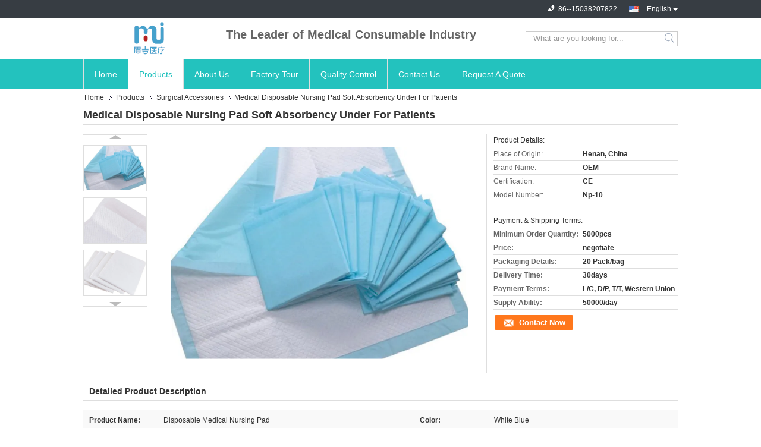

--- FILE ---
content_type: text/css
request_url: https://www.disposablesurgicalpacks.com/js/guidecommon_99321.css
body_size: 261
content:
.f_header_main_raq .head_top .raq.hideAddLoading {
  display: inline-flex !important;
}
.f_inquiry_recommend .product_detail_td .btn_wrap a .submit_btn.hideAddLoading {
  width: auto !important;
  height: 2em !important;
  background-position: 6px center !important;
}
